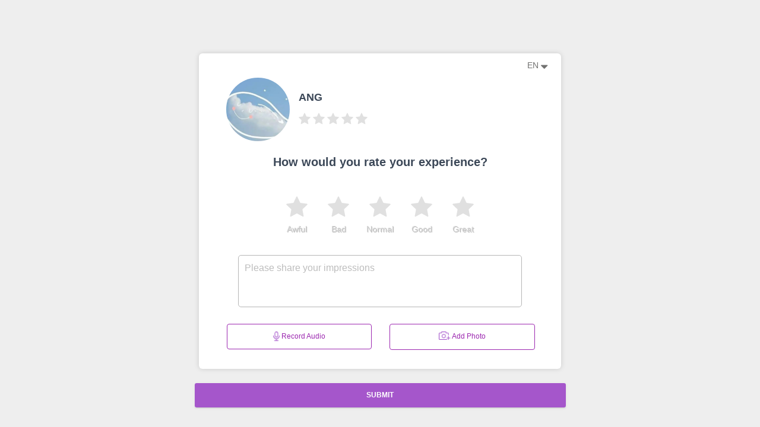

--- FILE ---
content_type: text/html; charset=utf-8
request_url: https://www.google.com/recaptcha/api2/aframe
body_size: 183
content:
<!DOCTYPE HTML><html><head><meta http-equiv="content-type" content="text/html; charset=UTF-8"></head><body><script nonce="pj6xvsNfr8NZ-NLAPoo1RA">/** Anti-fraud and anti-abuse applications only. See google.com/recaptcha */ try{var clients={'sodar':'https://pagead2.googlesyndication.com/pagead/sodar?'};window.addEventListener("message",function(a){try{if(a.source===window.parent){var b=JSON.parse(a.data);var c=clients[b['id']];if(c){var d=document.createElement('img');d.src=c+b['params']+'&rc='+(localStorage.getItem("rc::a")?sessionStorage.getItem("rc::b"):"");window.document.body.appendChild(d);sessionStorage.setItem("rc::e",parseInt(sessionStorage.getItem("rc::e")||0)+1);localStorage.setItem("rc::h",'1768861544982');}}}catch(b){}});window.parent.postMessage("_grecaptcha_ready", "*");}catch(b){}</script></body></html>